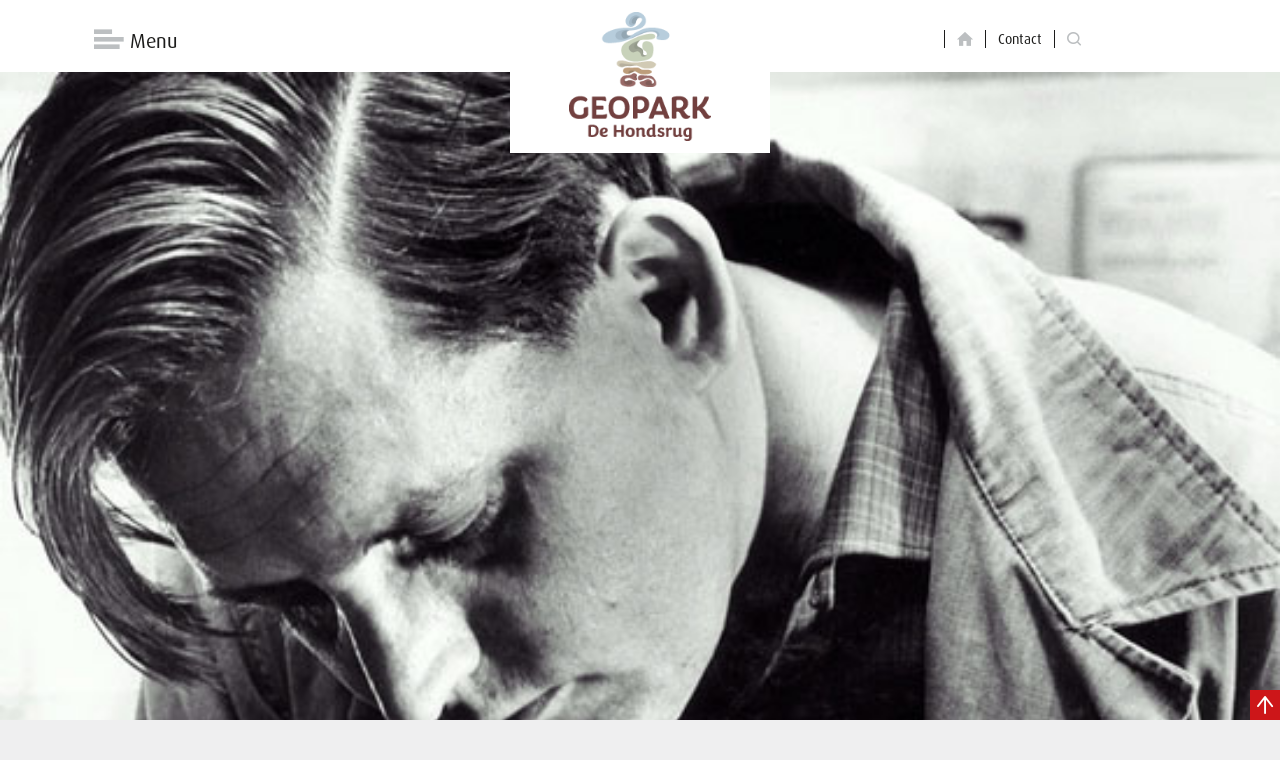

--- FILE ---
content_type: text/html; charset=UTF-8
request_url: https://www.dehondsrug.nl/locatie/keramisch-museum-goedewaagen/
body_size: 11520
content:
<!DOCTYPE html>
<html lang="nl-NL">
<head>
	<meta charset="utf-8">
	<meta name="viewport" content="width=device-width, initial-scale=1">
	<meta name="apple-mobile-web-app-title" content="">
	<meta name="theme-color" content="#FFFFFF">
	<meta name="msapplication-TileImage" content="https://www.dehondsrug.nl/wp-content/themes/dhugg/favicon-144.png">
	<meta name="msapplication-TileColor" content="#FFFFFF">

	<title>Keramisch Museum Goedewaagen - Geopark De Hondsrug</title>

	<!--[if lt IE 9]>
	<script src="https://html5shim.googlecode.com/svn/trunk/html5.js"></script>
	<script src="https://css3-mediaqueries-js.googlecode.com/svn/trunk/css3-mediaqueries.js"></script>
	<![endif]-->

	<link rel="shortcut icon" href="https://www.dehondsrug.nl/wp-content/themes/dhugg/favicon.ico">
	<link rel="apple-touch-icon-precomposed" href="https://www.dehondsrug.nl/wp-content/themes/dhugg/apple-icon-152x152.png">

	<link rel="stylesheet" href="https://www.dehondsrug.nl/wp-content/themes/dhugg/style.css">

	<script src="https://use.typekit.net/cup6wzu.js"></script>
	<script>try{Typekit.load({ async: true });}catch(e){}</script>

	<!-- Hotjar Tracking Code for https://www.dehondsrug.nl/ -->
	<script>
    (function(h,o,t,j,a,r){
      h.hj=h.hj||function(){(h.hj.q=h.hj.q||[]).push(arguments)};
      h._hjSettings={hjid:959954,hjsv:6};
      a=o.getElementsByTagName('head')[0];
      r=o.createElement('script');r.async=1;
      r.src=t+h._hjSettings.hjid+j+h._hjSettings.hjsv;
      a.appendChild(r);
    })(window,document,'https://static.hotjar.com/c/hotjar-','.js?sv=');
	</script>

	<meta name='robots' content='index, follow, max-image-preview:large, max-snippet:-1, max-video-preview:-1' />
	<style>img:is([sizes="auto" i], [sizes^="auto," i]) { contain-intrinsic-size: 3000px 1500px }</style>
	
	<!-- This site is optimized with the Yoast SEO plugin v26.3 - https://yoast.com/wordpress/plugins/seo/ -->
	<title>Keramisch Museum Goedewaagen - Geopark De Hondsrug</title>
	<link rel="canonical" href="https://www.dehondsrug.nl/locatie/keramisch-museum-goedewaagen/" />
	<meta property="og:locale" content="nl_NL" />
	<meta property="og:type" content="article" />
	<meta property="og:title" content="Keramisch Museum Goedewaagen - Geopark De Hondsrug" />
	<meta property="og:description" content="Doelstelling van de Stichting Keramisch Museum Goedewaagen is de studie én presentatie van gedecoreerd, Nederlands industrieel aardewerk sinds [&hellip;]" />
	<meta property="og:url" content="https://www.dehondsrug.nl/locatie/keramisch-museum-goedewaagen/" />
	<meta property="og:site_name" content="Geopark De Hondsrug" />
	<meta name="twitter:card" content="summary_large_image" />
	<script type="application/ld+json" class="yoast-schema-graph">{"@context":"https://schema.org","@graph":[{"@type":"WebPage","@id":"https://www.dehondsrug.nl/locatie/keramisch-museum-goedewaagen/","url":"https://www.dehondsrug.nl/locatie/keramisch-museum-goedewaagen/","name":"Keramisch Museum Goedewaagen - Geopark De Hondsrug","isPartOf":{"@id":"https://www.dehondsrug.nl/#website"},"datePublished":"2018-04-25T11:21:33+00:00","breadcrumb":{"@id":"https://www.dehondsrug.nl/locatie/keramisch-museum-goedewaagen/#breadcrumb"},"inLanguage":"nl-NL","potentialAction":[{"@type":"ReadAction","target":["https://www.dehondsrug.nl/locatie/keramisch-museum-goedewaagen/"]}]},{"@type":"BreadcrumbList","@id":"https://www.dehondsrug.nl/locatie/keramisch-museum-goedewaagen/#breadcrumb","itemListElement":[{"@type":"ListItem","position":1,"name":"Home","item":"https://www.dehondsrug.nl/"},{"@type":"ListItem","position":2,"name":"Keramisch Museum Goedewaagen"}]},{"@type":"WebSite","@id":"https://www.dehondsrug.nl/#website","url":"https://www.dehondsrug.nl/","name":"Geopark De Hondsrug","description":"Van alle tijden","potentialAction":[{"@type":"SearchAction","target":{"@type":"EntryPoint","urlTemplate":"https://www.dehondsrug.nl/?s={search_term_string}"},"query-input":{"@type":"PropertyValueSpecification","valueRequired":true,"valueName":"search_term_string"}}],"inLanguage":"nl-NL"}]}</script>
	<!-- / Yoast SEO plugin. -->


		<!-- This site uses the Google Analytics by MonsterInsights plugin v9.9.0 - Using Analytics tracking - https://www.monsterinsights.com/ -->
							<script src="//www.googletagmanager.com/gtag/js?id=G-SV4V96LE34"  data-cfasync="false" data-wpfc-render="false" type="text/javascript" async></script>
			<script data-cfasync="false" data-wpfc-render="false" type="text/javascript">
				var mi_version = '9.9.0';
				var mi_track_user = true;
				var mi_no_track_reason = '';
								var MonsterInsightsDefaultLocations = {"page_location":"https:\/\/www.dehondsrug.nl\/locatie\/keramisch-museum-goedewaagen\/"};
								if ( typeof MonsterInsightsPrivacyGuardFilter === 'function' ) {
					var MonsterInsightsLocations = (typeof MonsterInsightsExcludeQuery === 'object') ? MonsterInsightsPrivacyGuardFilter( MonsterInsightsExcludeQuery ) : MonsterInsightsPrivacyGuardFilter( MonsterInsightsDefaultLocations );
				} else {
					var MonsterInsightsLocations = (typeof MonsterInsightsExcludeQuery === 'object') ? MonsterInsightsExcludeQuery : MonsterInsightsDefaultLocations;
				}

								var disableStrs = [
										'ga-disable-G-SV4V96LE34',
									];

				/* Function to detect opted out users */
				function __gtagTrackerIsOptedOut() {
					for (var index = 0; index < disableStrs.length; index++) {
						if (document.cookie.indexOf(disableStrs[index] + '=true') > -1) {
							return true;
						}
					}

					return false;
				}

				/* Disable tracking if the opt-out cookie exists. */
				if (__gtagTrackerIsOptedOut()) {
					for (var index = 0; index < disableStrs.length; index++) {
						window[disableStrs[index]] = true;
					}
				}

				/* Opt-out function */
				function __gtagTrackerOptout() {
					for (var index = 0; index < disableStrs.length; index++) {
						document.cookie = disableStrs[index] + '=true; expires=Thu, 31 Dec 2099 23:59:59 UTC; path=/';
						window[disableStrs[index]] = true;
					}
				}

				if ('undefined' === typeof gaOptout) {
					function gaOptout() {
						__gtagTrackerOptout();
					}
				}
								window.dataLayer = window.dataLayer || [];

				window.MonsterInsightsDualTracker = {
					helpers: {},
					trackers: {},
				};
				if (mi_track_user) {
					function __gtagDataLayer() {
						dataLayer.push(arguments);
					}

					function __gtagTracker(type, name, parameters) {
						if (!parameters) {
							parameters = {};
						}

						if (parameters.send_to) {
							__gtagDataLayer.apply(null, arguments);
							return;
						}

						if (type === 'event') {
														parameters.send_to = monsterinsights_frontend.v4_id;
							var hookName = name;
							if (typeof parameters['event_category'] !== 'undefined') {
								hookName = parameters['event_category'] + ':' + name;
							}

							if (typeof MonsterInsightsDualTracker.trackers[hookName] !== 'undefined') {
								MonsterInsightsDualTracker.trackers[hookName](parameters);
							} else {
								__gtagDataLayer('event', name, parameters);
							}
							
						} else {
							__gtagDataLayer.apply(null, arguments);
						}
					}

					__gtagTracker('js', new Date());
					__gtagTracker('set', {
						'developer_id.dZGIzZG': true,
											});
					if ( MonsterInsightsLocations.page_location ) {
						__gtagTracker('set', MonsterInsightsLocations);
					}
										__gtagTracker('config', 'G-SV4V96LE34', {"forceSSL":"true"} );
										window.gtag = __gtagTracker;										(function () {
						/* https://developers.google.com/analytics/devguides/collection/analyticsjs/ */
						/* ga and __gaTracker compatibility shim. */
						var noopfn = function () {
							return null;
						};
						var newtracker = function () {
							return new Tracker();
						};
						var Tracker = function () {
							return null;
						};
						var p = Tracker.prototype;
						p.get = noopfn;
						p.set = noopfn;
						p.send = function () {
							var args = Array.prototype.slice.call(arguments);
							args.unshift('send');
							__gaTracker.apply(null, args);
						};
						var __gaTracker = function () {
							var len = arguments.length;
							if (len === 0) {
								return;
							}
							var f = arguments[len - 1];
							if (typeof f !== 'object' || f === null || typeof f.hitCallback !== 'function') {
								if ('send' === arguments[0]) {
									var hitConverted, hitObject = false, action;
									if ('event' === arguments[1]) {
										if ('undefined' !== typeof arguments[3]) {
											hitObject = {
												'eventAction': arguments[3],
												'eventCategory': arguments[2],
												'eventLabel': arguments[4],
												'value': arguments[5] ? arguments[5] : 1,
											}
										}
									}
									if ('pageview' === arguments[1]) {
										if ('undefined' !== typeof arguments[2]) {
											hitObject = {
												'eventAction': 'page_view',
												'page_path': arguments[2],
											}
										}
									}
									if (typeof arguments[2] === 'object') {
										hitObject = arguments[2];
									}
									if (typeof arguments[5] === 'object') {
										Object.assign(hitObject, arguments[5]);
									}
									if ('undefined' !== typeof arguments[1].hitType) {
										hitObject = arguments[1];
										if ('pageview' === hitObject.hitType) {
											hitObject.eventAction = 'page_view';
										}
									}
									if (hitObject) {
										action = 'timing' === arguments[1].hitType ? 'timing_complete' : hitObject.eventAction;
										hitConverted = mapArgs(hitObject);
										__gtagTracker('event', action, hitConverted);
									}
								}
								return;
							}

							function mapArgs(args) {
								var arg, hit = {};
								var gaMap = {
									'eventCategory': 'event_category',
									'eventAction': 'event_action',
									'eventLabel': 'event_label',
									'eventValue': 'event_value',
									'nonInteraction': 'non_interaction',
									'timingCategory': 'event_category',
									'timingVar': 'name',
									'timingValue': 'value',
									'timingLabel': 'event_label',
									'page': 'page_path',
									'location': 'page_location',
									'title': 'page_title',
									'referrer' : 'page_referrer',
								};
								for (arg in args) {
																		if (!(!args.hasOwnProperty(arg) || !gaMap.hasOwnProperty(arg))) {
										hit[gaMap[arg]] = args[arg];
									} else {
										hit[arg] = args[arg];
									}
								}
								return hit;
							}

							try {
								f.hitCallback();
							} catch (ex) {
							}
						};
						__gaTracker.create = newtracker;
						__gaTracker.getByName = newtracker;
						__gaTracker.getAll = function () {
							return [];
						};
						__gaTracker.remove = noopfn;
						__gaTracker.loaded = true;
						window['__gaTracker'] = __gaTracker;
					})();
									} else {
										console.log("");
					(function () {
						function __gtagTracker() {
							return null;
						}

						window['__gtagTracker'] = __gtagTracker;
						window['gtag'] = __gtagTracker;
					})();
									}
			</script>
			
							<!-- / Google Analytics by MonsterInsights -->
		<script type="text/javascript">
/* <![CDATA[ */
window._wpemojiSettings = {"baseUrl":"https:\/\/s.w.org\/images\/core\/emoji\/16.0.1\/72x72\/","ext":".png","svgUrl":"https:\/\/s.w.org\/images\/core\/emoji\/16.0.1\/svg\/","svgExt":".svg","source":{"concatemoji":"https:\/\/www.dehondsrug.nl\/wp-includes\/js\/wp-emoji-release.min.js?ver=6.8.3"}};
/*! This file is auto-generated */
!function(s,n){var o,i,e;function c(e){try{var t={supportTests:e,timestamp:(new Date).valueOf()};sessionStorage.setItem(o,JSON.stringify(t))}catch(e){}}function p(e,t,n){e.clearRect(0,0,e.canvas.width,e.canvas.height),e.fillText(t,0,0);var t=new Uint32Array(e.getImageData(0,0,e.canvas.width,e.canvas.height).data),a=(e.clearRect(0,0,e.canvas.width,e.canvas.height),e.fillText(n,0,0),new Uint32Array(e.getImageData(0,0,e.canvas.width,e.canvas.height).data));return t.every(function(e,t){return e===a[t]})}function u(e,t){e.clearRect(0,0,e.canvas.width,e.canvas.height),e.fillText(t,0,0);for(var n=e.getImageData(16,16,1,1),a=0;a<n.data.length;a++)if(0!==n.data[a])return!1;return!0}function f(e,t,n,a){switch(t){case"flag":return n(e,"\ud83c\udff3\ufe0f\u200d\u26a7\ufe0f","\ud83c\udff3\ufe0f\u200b\u26a7\ufe0f")?!1:!n(e,"\ud83c\udde8\ud83c\uddf6","\ud83c\udde8\u200b\ud83c\uddf6")&&!n(e,"\ud83c\udff4\udb40\udc67\udb40\udc62\udb40\udc65\udb40\udc6e\udb40\udc67\udb40\udc7f","\ud83c\udff4\u200b\udb40\udc67\u200b\udb40\udc62\u200b\udb40\udc65\u200b\udb40\udc6e\u200b\udb40\udc67\u200b\udb40\udc7f");case"emoji":return!a(e,"\ud83e\udedf")}return!1}function g(e,t,n,a){var r="undefined"!=typeof WorkerGlobalScope&&self instanceof WorkerGlobalScope?new OffscreenCanvas(300,150):s.createElement("canvas"),o=r.getContext("2d",{willReadFrequently:!0}),i=(o.textBaseline="top",o.font="600 32px Arial",{});return e.forEach(function(e){i[e]=t(o,e,n,a)}),i}function t(e){var t=s.createElement("script");t.src=e,t.defer=!0,s.head.appendChild(t)}"undefined"!=typeof Promise&&(o="wpEmojiSettingsSupports",i=["flag","emoji"],n.supports={everything:!0,everythingExceptFlag:!0},e=new Promise(function(e){s.addEventListener("DOMContentLoaded",e,{once:!0})}),new Promise(function(t){var n=function(){try{var e=JSON.parse(sessionStorage.getItem(o));if("object"==typeof e&&"number"==typeof e.timestamp&&(new Date).valueOf()<e.timestamp+604800&&"object"==typeof e.supportTests)return e.supportTests}catch(e){}return null}();if(!n){if("undefined"!=typeof Worker&&"undefined"!=typeof OffscreenCanvas&&"undefined"!=typeof URL&&URL.createObjectURL&&"undefined"!=typeof Blob)try{var e="postMessage("+g.toString()+"("+[JSON.stringify(i),f.toString(),p.toString(),u.toString()].join(",")+"));",a=new Blob([e],{type:"text/javascript"}),r=new Worker(URL.createObjectURL(a),{name:"wpTestEmojiSupports"});return void(r.onmessage=function(e){c(n=e.data),r.terminate(),t(n)})}catch(e){}c(n=g(i,f,p,u))}t(n)}).then(function(e){for(var t in e)n.supports[t]=e[t],n.supports.everything=n.supports.everything&&n.supports[t],"flag"!==t&&(n.supports.everythingExceptFlag=n.supports.everythingExceptFlag&&n.supports[t]);n.supports.everythingExceptFlag=n.supports.everythingExceptFlag&&!n.supports.flag,n.DOMReady=!1,n.readyCallback=function(){n.DOMReady=!0}}).then(function(){return e}).then(function(){var e;n.supports.everything||(n.readyCallback(),(e=n.source||{}).concatemoji?t(e.concatemoji):e.wpemoji&&e.twemoji&&(t(e.twemoji),t(e.wpemoji)))}))}((window,document),window._wpemojiSettings);
/* ]]> */
</script>
<style id='wp-emoji-styles-inline-css' type='text/css'>

	img.wp-smiley, img.emoji {
		display: inline !important;
		border: none !important;
		box-shadow: none !important;
		height: 1em !important;
		width: 1em !important;
		margin: 0 0.07em !important;
		vertical-align: -0.1em !important;
		background: none !important;
		padding: 0 !important;
	}
</style>
<link rel='stylesheet' id='wp-block-library-css' href='https://www.dehondsrug.nl/wp-includes/css/dist/block-library/style.min.css?ver=6.8.3' type='text/css' media='all' />
<style id='global-styles-inline-css' type='text/css'>
:root{--wp--preset--aspect-ratio--square: 1;--wp--preset--aspect-ratio--4-3: 4/3;--wp--preset--aspect-ratio--3-4: 3/4;--wp--preset--aspect-ratio--3-2: 3/2;--wp--preset--aspect-ratio--2-3: 2/3;--wp--preset--aspect-ratio--16-9: 16/9;--wp--preset--aspect-ratio--9-16: 9/16;--wp--preset--color--black: #000000;--wp--preset--color--cyan-bluish-gray: #abb8c3;--wp--preset--color--white: #ffffff;--wp--preset--color--pale-pink: #f78da7;--wp--preset--color--vivid-red: #cf2e2e;--wp--preset--color--luminous-vivid-orange: #ff6900;--wp--preset--color--luminous-vivid-amber: #fcb900;--wp--preset--color--light-green-cyan: #7bdcb5;--wp--preset--color--vivid-green-cyan: #00d084;--wp--preset--color--pale-cyan-blue: #8ed1fc;--wp--preset--color--vivid-cyan-blue: #0693e3;--wp--preset--color--vivid-purple: #9b51e0;--wp--preset--color--gray: #efefef;--wp--preset--gradient--vivid-cyan-blue-to-vivid-purple: linear-gradient(135deg,rgba(6,147,227,1) 0%,rgb(155,81,224) 100%);--wp--preset--gradient--light-green-cyan-to-vivid-green-cyan: linear-gradient(135deg,rgb(122,220,180) 0%,rgb(0,208,130) 100%);--wp--preset--gradient--luminous-vivid-amber-to-luminous-vivid-orange: linear-gradient(135deg,rgba(252,185,0,1) 0%,rgba(255,105,0,1) 100%);--wp--preset--gradient--luminous-vivid-orange-to-vivid-red: linear-gradient(135deg,rgba(255,105,0,1) 0%,rgb(207,46,46) 100%);--wp--preset--gradient--very-light-gray-to-cyan-bluish-gray: linear-gradient(135deg,rgb(238,238,238) 0%,rgb(169,184,195) 100%);--wp--preset--gradient--cool-to-warm-spectrum: linear-gradient(135deg,rgb(74,234,220) 0%,rgb(151,120,209) 20%,rgb(207,42,186) 40%,rgb(238,44,130) 60%,rgb(251,105,98) 80%,rgb(254,248,76) 100%);--wp--preset--gradient--blush-light-purple: linear-gradient(135deg,rgb(255,206,236) 0%,rgb(152,150,240) 100%);--wp--preset--gradient--blush-bordeaux: linear-gradient(135deg,rgb(254,205,165) 0%,rgb(254,45,45) 50%,rgb(107,0,62) 100%);--wp--preset--gradient--luminous-dusk: linear-gradient(135deg,rgb(255,203,112) 0%,rgb(199,81,192) 50%,rgb(65,88,208) 100%);--wp--preset--gradient--pale-ocean: linear-gradient(135deg,rgb(255,245,203) 0%,rgb(182,227,212) 50%,rgb(51,167,181) 100%);--wp--preset--gradient--electric-grass: linear-gradient(135deg,rgb(202,248,128) 0%,rgb(113,206,126) 100%);--wp--preset--gradient--midnight: linear-gradient(135deg,rgb(2,3,129) 0%,rgb(40,116,252) 100%);--wp--preset--font-size--small: 13px;--wp--preset--font-size--medium: 20px;--wp--preset--font-size--large: 36px;--wp--preset--font-size--x-large: 42px;--wp--preset--font-family--system-font: -apple-system,BlinkMacSystemFont,"Segoe UI",Roboto,Oxygen-Sans,Ubuntu,Cantarell, "Helvetica Neue",sans-serif;--wp--preset--font-family--sans-serif: "ff-dax-web-pro", "Arial Narrow", Arial, sans-serif;--wp--preset--font-family--serif: "RockwellStd","Courier Bold",Courier,Georgia,Times,"Times New Roman",serif;--wp--preset--spacing--20: 0.44rem;--wp--preset--spacing--30: 0.67rem;--wp--preset--spacing--40: 1rem;--wp--preset--spacing--50: 1.5rem;--wp--preset--spacing--60: 2.25rem;--wp--preset--spacing--70: 3.38rem;--wp--preset--spacing--80: 5.06rem;--wp--preset--shadow--natural: 6px 6px 9px rgba(0, 0, 0, 0.2);--wp--preset--shadow--deep: 12px 12px 50px rgba(0, 0, 0, 0.4);--wp--preset--shadow--sharp: 6px 6px 0px rgba(0, 0, 0, 0.2);--wp--preset--shadow--outlined: 6px 6px 0px -3px rgba(255, 255, 255, 1), 6px 6px rgba(0, 0, 0, 1);--wp--preset--shadow--crisp: 6px 6px 0px rgba(0, 0, 0, 1);}:root { --wp--style--global--content-size: 71.25rem;--wp--style--global--wide-size: 90rem; }:where(body) { margin: 0; }.wp-site-blocks > .alignleft { float: left; margin-right: 2em; }.wp-site-blocks > .alignright { float: right; margin-left: 2em; }.wp-site-blocks > .aligncenter { justify-content: center; margin-left: auto; margin-right: auto; }:where(.is-layout-flex){gap: 0.5em;}:where(.is-layout-grid){gap: 0.5em;}.is-layout-flow > .alignleft{float: left;margin-inline-start: 0;margin-inline-end: 2em;}.is-layout-flow > .alignright{float: right;margin-inline-start: 2em;margin-inline-end: 0;}.is-layout-flow > .aligncenter{margin-left: auto !important;margin-right: auto !important;}.is-layout-constrained > .alignleft{float: left;margin-inline-start: 0;margin-inline-end: 2em;}.is-layout-constrained > .alignright{float: right;margin-inline-start: 2em;margin-inline-end: 0;}.is-layout-constrained > .aligncenter{margin-left: auto !important;margin-right: auto !important;}.is-layout-constrained > :where(:not(.alignleft):not(.alignright):not(.alignfull)){max-width: var(--wp--style--global--content-size);margin-left: auto !important;margin-right: auto !important;}.is-layout-constrained > .alignwide{max-width: var(--wp--style--global--wide-size);}body .is-layout-flex{display: flex;}.is-layout-flex{flex-wrap: wrap;align-items: center;}.is-layout-flex > :is(*, div){margin: 0;}body .is-layout-grid{display: grid;}.is-layout-grid > :is(*, div){margin: 0;}body{padding-top: 0px;padding-right: 0px;padding-bottom: 0px;padding-left: 0px;}a:where(:not(.wp-element-button)){text-decoration: underline;}:root :where(.wp-element-button, .wp-block-button__link){background-color: #32373c;border-width: 0;color: #fff;font-family: inherit;font-size: inherit;line-height: inherit;padding: calc(0.667em + 2px) calc(1.333em + 2px);text-decoration: none;}.has-black-color{color: var(--wp--preset--color--black) !important;}.has-cyan-bluish-gray-color{color: var(--wp--preset--color--cyan-bluish-gray) !important;}.has-white-color{color: var(--wp--preset--color--white) !important;}.has-pale-pink-color{color: var(--wp--preset--color--pale-pink) !important;}.has-vivid-red-color{color: var(--wp--preset--color--vivid-red) !important;}.has-luminous-vivid-orange-color{color: var(--wp--preset--color--luminous-vivid-orange) !important;}.has-luminous-vivid-amber-color{color: var(--wp--preset--color--luminous-vivid-amber) !important;}.has-light-green-cyan-color{color: var(--wp--preset--color--light-green-cyan) !important;}.has-vivid-green-cyan-color{color: var(--wp--preset--color--vivid-green-cyan) !important;}.has-pale-cyan-blue-color{color: var(--wp--preset--color--pale-cyan-blue) !important;}.has-vivid-cyan-blue-color{color: var(--wp--preset--color--vivid-cyan-blue) !important;}.has-vivid-purple-color{color: var(--wp--preset--color--vivid-purple) !important;}.has-gray-color{color: var(--wp--preset--color--gray) !important;}.has-black-background-color{background-color: var(--wp--preset--color--black) !important;}.has-cyan-bluish-gray-background-color{background-color: var(--wp--preset--color--cyan-bluish-gray) !important;}.has-white-background-color{background-color: var(--wp--preset--color--white) !important;}.has-pale-pink-background-color{background-color: var(--wp--preset--color--pale-pink) !important;}.has-vivid-red-background-color{background-color: var(--wp--preset--color--vivid-red) !important;}.has-luminous-vivid-orange-background-color{background-color: var(--wp--preset--color--luminous-vivid-orange) !important;}.has-luminous-vivid-amber-background-color{background-color: var(--wp--preset--color--luminous-vivid-amber) !important;}.has-light-green-cyan-background-color{background-color: var(--wp--preset--color--light-green-cyan) !important;}.has-vivid-green-cyan-background-color{background-color: var(--wp--preset--color--vivid-green-cyan) !important;}.has-pale-cyan-blue-background-color{background-color: var(--wp--preset--color--pale-cyan-blue) !important;}.has-vivid-cyan-blue-background-color{background-color: var(--wp--preset--color--vivid-cyan-blue) !important;}.has-vivid-purple-background-color{background-color: var(--wp--preset--color--vivid-purple) !important;}.has-gray-background-color{background-color: var(--wp--preset--color--gray) !important;}.has-black-border-color{border-color: var(--wp--preset--color--black) !important;}.has-cyan-bluish-gray-border-color{border-color: var(--wp--preset--color--cyan-bluish-gray) !important;}.has-white-border-color{border-color: var(--wp--preset--color--white) !important;}.has-pale-pink-border-color{border-color: var(--wp--preset--color--pale-pink) !important;}.has-vivid-red-border-color{border-color: var(--wp--preset--color--vivid-red) !important;}.has-luminous-vivid-orange-border-color{border-color: var(--wp--preset--color--luminous-vivid-orange) !important;}.has-luminous-vivid-amber-border-color{border-color: var(--wp--preset--color--luminous-vivid-amber) !important;}.has-light-green-cyan-border-color{border-color: var(--wp--preset--color--light-green-cyan) !important;}.has-vivid-green-cyan-border-color{border-color: var(--wp--preset--color--vivid-green-cyan) !important;}.has-pale-cyan-blue-border-color{border-color: var(--wp--preset--color--pale-cyan-blue) !important;}.has-vivid-cyan-blue-border-color{border-color: var(--wp--preset--color--vivid-cyan-blue) !important;}.has-vivid-purple-border-color{border-color: var(--wp--preset--color--vivid-purple) !important;}.has-gray-border-color{border-color: var(--wp--preset--color--gray) !important;}.has-vivid-cyan-blue-to-vivid-purple-gradient-background{background: var(--wp--preset--gradient--vivid-cyan-blue-to-vivid-purple) !important;}.has-light-green-cyan-to-vivid-green-cyan-gradient-background{background: var(--wp--preset--gradient--light-green-cyan-to-vivid-green-cyan) !important;}.has-luminous-vivid-amber-to-luminous-vivid-orange-gradient-background{background: var(--wp--preset--gradient--luminous-vivid-amber-to-luminous-vivid-orange) !important;}.has-luminous-vivid-orange-to-vivid-red-gradient-background{background: var(--wp--preset--gradient--luminous-vivid-orange-to-vivid-red) !important;}.has-very-light-gray-to-cyan-bluish-gray-gradient-background{background: var(--wp--preset--gradient--very-light-gray-to-cyan-bluish-gray) !important;}.has-cool-to-warm-spectrum-gradient-background{background: var(--wp--preset--gradient--cool-to-warm-spectrum) !important;}.has-blush-light-purple-gradient-background{background: var(--wp--preset--gradient--blush-light-purple) !important;}.has-blush-bordeaux-gradient-background{background: var(--wp--preset--gradient--blush-bordeaux) !important;}.has-luminous-dusk-gradient-background{background: var(--wp--preset--gradient--luminous-dusk) !important;}.has-pale-ocean-gradient-background{background: var(--wp--preset--gradient--pale-ocean) !important;}.has-electric-grass-gradient-background{background: var(--wp--preset--gradient--electric-grass) !important;}.has-midnight-gradient-background{background: var(--wp--preset--gradient--midnight) !important;}.has-small-font-size{font-size: var(--wp--preset--font-size--small) !important;}.has-medium-font-size{font-size: var(--wp--preset--font-size--medium) !important;}.has-large-font-size{font-size: var(--wp--preset--font-size--large) !important;}.has-x-large-font-size{font-size: var(--wp--preset--font-size--x-large) !important;}.has-system-font-font-family{font-family: var(--wp--preset--font-family--system-font) !important;}.has-sans-serif-font-family{font-family: var(--wp--preset--font-family--sans-serif) !important;}.has-serif-font-family{font-family: var(--wp--preset--font-family--serif) !important;}
:where(.wp-block-post-template.is-layout-flex){gap: 1.25em;}:where(.wp-block-post-template.is-layout-grid){gap: 1.25em;}
:where(.wp-block-columns.is-layout-flex){gap: 2em;}:where(.wp-block-columns.is-layout-grid){gap: 2em;}
:root :where(.wp-block-pullquote){font-size: 1.5em;line-height: 1.6;}
</style>
<link rel='stylesheet' id='pdf-generator-for-wp-css' href='https://www.dehondsrug.nl/wp-content/plugins/pdf-generator-for-wp/public/src/scss/pdf-generator-for-wp-public.css?ver=1.5.6' type='text/css' media='all' />
<link rel='stylesheet' id='dashicons-css' href='https://www.dehondsrug.nl/wp-includes/css/dashicons.min.css?ver=6.8.3' type='text/css' media='all' />
<link rel='stylesheet' id='thickbox-css' href='https://www.dehondsrug.nl/wp-includes/js/thickbox/thickbox.css?ver=6.8.3' type='text/css' media='all' />
<link rel='stylesheet' id='pdf-generator-for-wpcommon-css' href='https://www.dehondsrug.nl/wp-content/plugins/pdf-generator-for-wp/common/src/scss/pdf-generator-for-wp-common.css?ver=1.5.6' type='text/css' media='all' />
<link rel='stylesheet' id='wpml-legacy-horizontal-list-0-css' href='https://www.dehondsrug.nl/wp-content/plugins/sitepress-multilingual-cms/templates/language-switchers/legacy-list-horizontal/style.min.css?ver=1' type='text/css' media='all' />
<link rel='stylesheet' id='jquery-lazyloadxt-spinner-css-css' href='//www.dehondsrug.nl/wp-content/plugins/a3-lazy-load/assets/css/jquery.lazyloadxt.spinner.css?ver=6.8.3' type='text/css' media='all' />
<link rel='stylesheet' id='a3a3_lazy_load-css' href='//www.dehondsrug.nl/wp-content/uploads/sass/a3_lazy_load.min.css?ver=1649080034' type='text/css' media='all' />
<link rel='stylesheet' id='theme-css-css' href='https://www.dehondsrug.nl/wp-content/themes/dhugg/assets/css/styles.css' type='text/css' media='all' />
<script type="text/javascript" id="wpml-cookie-js-extra">
/* <![CDATA[ */
var wpml_cookies = {"wp-wpml_current_language":{"value":"nl","expires":1,"path":"\/"}};
var wpml_cookies = {"wp-wpml_current_language":{"value":"nl","expires":1,"path":"\/"}};
/* ]]> */
</script>
<script type="text/javascript" src="https://www.dehondsrug.nl/wp-content/plugins/sitepress-multilingual-cms/res/js/cookies/language-cookie.js?ver=484900" id="wpml-cookie-js" defer="defer" data-wp-strategy="defer"></script>
<script type="text/javascript" src="https://www.dehondsrug.nl/wp-content/plugins/google-analytics-for-wordpress/assets/js/frontend-gtag.min.js?ver=9.9.0" id="monsterinsights-frontend-script-js" async="async" data-wp-strategy="async"></script>
<script data-cfasync="false" data-wpfc-render="false" type="text/javascript" id='monsterinsights-frontend-script-js-extra'>/* <![CDATA[ */
var monsterinsights_frontend = {"js_events_tracking":"true","download_extensions":"doc,pdf,ppt,zip,xls,docx,pptx,xlsx","inbound_paths":"[]","home_url":"https:\/\/www.dehondsrug.nl","hash_tracking":"false","v4_id":"G-SV4V96LE34"};/* ]]> */
</script>
<script type="text/javascript" src="https://www.dehondsrug.nl/wp-includes/js/jquery/jquery.min.js?ver=3.7.1" id="jquery-core-js"></script>
<script type="text/javascript" src="https://www.dehondsrug.nl/wp-includes/js/jquery/jquery-migrate.min.js?ver=3.4.1" id="jquery-migrate-js"></script>
<script type="text/javascript" id="pdf-generator-for-wppublic-js-js-extra">
/* <![CDATA[ */
var pgfw_public_param = {"ajaxurl":"https:\/\/www.dehondsrug.nl\/wp-admin\/admin-ajax.php"};
/* ]]> */
</script>
<script type="text/javascript" src="https://www.dehondsrug.nl/wp-content/plugins/pdf-generator-for-wp/public/src/js/pdf-generator-for-wp-public.js?ver=1.5.6" id="pdf-generator-for-wppublic-js-js"></script>
<script type="text/javascript" id="pdf-generator-for-wpcommon-js-extra">
/* <![CDATA[ */
var pgfw_common_param = {"ajaxurl":"https:\/\/www.dehondsrug.nl\/wp-admin\/admin-ajax.php","nonce":"9d5c0a7e6a","loader":"https:\/\/www.dehondsrug.nl\/wp-content\/plugins\/pdf-generator-for-wp\/admin\/src\/images\/loader.gif","processing_html":"<span style=\"color:#1e73be;\">Een moment geduld ...<\/span>","email_submit_error":"<span style=\"color:#8e4b86;\">Er is een onverwachte fout opgetreden. Dien opnieuw in<\/span>"};
/* ]]> */
</script>
<script type="text/javascript" src="https://www.dehondsrug.nl/wp-content/plugins/pdf-generator-for-wp/common/src/js/pdf-generator-for-wp-common.js?ver=1.5.6" id="pdf-generator-for-wpcommon-js"></script>
<script type="text/javascript" src="https://www.dehondsrug.nl/wp-content/plugins/pdf-generator-for-wp/common/src/js/flipbook.bundle.js?ver=1.5.6" id="flipbook-bundle-js"></script>
<link rel="https://api.w.org/" href="https://www.dehondsrug.nl/wp-json/" /><link rel="alternate" title="oEmbed (JSON)" type="application/json+oembed" href="https://www.dehondsrug.nl/wp-json/oembed/1.0/embed?url=https%3A%2F%2Fwww.dehondsrug.nl%2Flocatie%2Fkeramisch-museum-goedewaagen%2F" />
<link rel="alternate" title="oEmbed (XML)" type="text/xml+oembed" href="https://www.dehondsrug.nl/wp-json/oembed/1.0/embed?url=https%3A%2F%2Fwww.dehondsrug.nl%2Flocatie%2Fkeramisch-museum-goedewaagen%2F&#038;format=xml" />
<meta name="generator" content="WPML ver:4.8.4 stt:38,1,3;" />

	<script src="https://maps.googleapis.com/maps/api/js?key=AIzaSyBvsZUuQJzKpc5U6sh-orRP0K2fPkOtrDk&callback=Function.prototype"></script>
</head>

<body data-rsssl=1 class="wp-singular locatie-template-default single single-locatie postid-20773 wp-theme-dhugg">

<header class="header_wrap" id="top">

	<div class="container">
		<div class="row">
			<div class="col-xs-12">

				<div class="header_right">
					<div class="topnav_wrap">
						<ul class="list_nav list_nav--secondary">
							<li>
								<a href="https://www.dehondsrug.nl" title="Home">
									<span class="icon-home"></span>
								</a>
							</li>
							<li>
																	<a href="https://www.dehondsrug.nl/contact/" title="Contact">Contact</a>
															</li>
														<li>
								<a href="#" id="btnSearch" title="Search"><span class="icon-search"></span></a>
								<div class="search_wrap">
									<form role="search" action="https://www.dehondsrug.nl" method="get">
  <input type="search" name="s" value="" />
      <input type="submit" value="Zoek" />
  <input type='hidden' name='lang' value='nl' /></form>
								</div>
							</li>
						</ul>
					</div>
					<div class="l-clear"></div>
				</div>

				<div class="header_left">
					<div class="logo_wrap">
						<a href="https://www.dehondsrug.nl" title="Home">
              							
                <img src="https://www.dehondsrug.nl/wp-content/uploads/2025/05/Geopark-de-Hondsrug.png" onerror="this.src='https://www.dehondsrug.nl/wp-content/themes/dhugg/images/logo-De-Hondsrug.png'; this.onerror=null;" alt="Logo De Hondsrug">
                <!--<h1>De Hondsrug</h1>
                <h2>UNESCO Global Geopark</h2>
                <p></p>-->
              						</a>
					</div>

					<div class="main_nav">
													<a href="#" id="btnNav" title="Menu"><span class="icon-menu"></span>Menu</a>
						
						<nav class="nav_wrap">
							<a href="#" id="btnClose" title="Close"><span class="icon-menu"></span>Menu</a>
							<ul id="menu-list_nav" class="list_nav list_nav--main"><li id="menu-item-8685" class="menu-item menu-item-type-post_type menu-item-object-page menu-item-home menu-item-8685"><a href="https://www.dehondsrug.nl/">Home</a></li>
<li id="menu-item-8688" class="menu-item menu-item-type-custom menu-item-object-custom menu-item-has-children menu-item-8688"><a href="#" title="Gebied">Over het gebied</a>
<ul/ class="list_subnav" />
	<li id="menu-item-71348" class="menu-item menu-item-type-post_type menu-item-object-page menu-item-has-children menu-item-71348"><a href="https://www.dehondsrug.nl/de-hondsrug-unesco-global-geopark/">De Hondsrug UNESCO Global Geopark</a>
	<ul/ class="list_subnav" />
		<li id="menu-item-71349" class="menu-item menu-item-type-post_type menu-item-object-page menu-item-71349"><a href="https://www.dehondsrug.nl/de-hondsrug-unesco-global-geopark/het-ontstaan-van-de-hondsrug/">Het ontstaan van de Hondsrug</a></li>
		<li id="menu-item-71350" class="menu-item menu-item-type-post_type menu-item-object-page menu-item-71350"><a href="https://www.dehondsrug.nl/de-hondsrug-unesco-global-geopark/wat-is-een-geopark/">Wat is een Geopark</a></li>
		<li id="menu-item-71351" class="menu-item menu-item-type-post_type menu-item-object-page menu-item-71351"><a href="https://www.dehondsrug.nl/de-hondsrug-unesco-global-geopark/unesco-global-geoparken/">UNESCO Global Geoparks</a></li>
		<li id="menu-item-88825" class="menu-item menu-item-type-post_type menu-item-object-page menu-item-88825"><a href="https://www.dehondsrug.nl/over-ons/agenda-2030-en-de-sustainable-development-goals-sdgs/">Sustainable Development Goals</a></li>
		<li id="menu-item-71352" class="menu-item menu-item-type-post_type menu-item-object-page menu-item-71352"><a href="https://www.dehondsrug.nl/de-hondsrug-unesco-global-geopark/wat-maakt-dhugg/">Een uniek ijstijdenlandschap</a></li>
	</ul>
</li>
	<li id="menu-item-8698" class="menu-item menu-item-type-post_type menu-item-object-page menu-item-8698"><a href="https://www.dehondsrug.nl/hotspots/">Hotspots</a></li>
	<li id="menu-item-90463" class="menu-item menu-item-type-post_type menu-item-object-page menu-item-90463"><a href="https://www.dehondsrug.nl/beleefkaart/">Beleefkaart de Hondsrug</a></li>
	<li id="menu-item-8701" class="menu-item menu-item-type-post_type menu-item-object-page menu-item-8701"><a href="https://www.dehondsrug.nl/verhalen/">Verhalen</a></li>
	<li id="menu-item-63897" class="menu-item menu-item-type-post_type menu-item-object-page menu-item-63897"><a href="https://www.dehondsrug.nl/eten-slapen-en-meer/">Eten, slapen en meer</a></li>
	<li id="menu-item-90090" class="menu-item menu-item-type-post_type menu-item-object-page menu-item-90090"><a href="https://www.dehondsrug.nl/ambachtslieden/">Ambachtslieden Overzicht</a></li>
</ul>
</li>
<li id="menu-item-8686" class="menu-item menu-item-type-custom menu-item-object-custom menu-item-has-children menu-item-8686"><a href="#" title="Activiteiten">Wat kun je doen</a>
<ul/ class="list_subnav" />
	<li id="menu-item-8699" class="menu-item menu-item-type-post_type menu-item-object-page menu-item-8699"><a href="https://www.dehondsrug.nl/musea/">Musea</a></li>
	<li id="menu-item-8762" class="menu-item menu-item-type-post_type menu-item-object-page menu-item-8762"><a href="https://www.dehondsrug.nl/evenementen/">Evenementen</a></li>
	<li id="menu-item-8695" class="menu-item menu-item-type-post_type menu-item-object-page menu-item-8695"><a href="https://www.dehondsrug.nl/routes/">Routes</a></li>
	<li id="menu-item-68844" class="menu-item menu-item-type-post_type menu-item-object-page menu-item-68844"><a href="https://www.dehondsrug.nl/activiteiten/oertoer/">OerToer</a></li>
	<li id="menu-item-8696" class="menu-item menu-item-type-post_type menu-item-object-page menu-item-has-children menu-item-8696"><a href="https://www.dehondsrug.nl/safaris/" title="Safari&#8217;s">Safari’s en meer</a>
	<ul/ class="list_subnav" />
		<li id="menu-item-11028" class="menu-item menu-item-type-post_type menu-item-object-page menu-item-11028"><a href="https://www.dehondsrug.nl/?page_id=2135">Kids</a></li>
	</ul>
</li>
</ul>
</li>
<li id="menu-item-68896" class="menu-item menu-item-type-custom menu-item-object-custom menu-item-has-children menu-item-68896"><a href="#" title="Educatie">Onderwijsprogramma&#8217;s</a>
<ul/ class="list_subnav" />
	<li id="menu-item-71345" class="menu-item menu-item-type-post_type menu-item-object-page menu-item-71345"><a href="https://www.dehondsrug.nl/geologie/">Programma’s basisonderwijs</a></li>
	<li id="menu-item-95525" class="menu-item menu-item-type-post_type menu-item-object-page menu-item-95525"><a href="https://www.dehondsrug.nl/programmas-voortgezet-onderwijs/">Programma’s voortgezet onderwijs</a></li>
	<li id="menu-item-71344" class="menu-item menu-item-type-post_type menu-item-object-page menu-item-71344"><a href="https://www.dehondsrug.nl/home-de-hondsrug-unesco-global-geopark/educatie/wetenschappelijk-onderzoek/">Hogescholen en universiteiten</a></li>
	<li id="menu-item-77355" class="menu-item menu-item-type-post_type menu-item-object-page menu-item-77355"><a href="https://www.dehondsrug.nl/artikelen/">Artikelen</a></li>
</ul>
</li>
<li id="menu-item-83701" class="menu-item menu-item-type-custom menu-item-object-custom menu-item-has-children menu-item-83701"><a href="#" title="Over ons">Wij en ons netwerk</a>
<ul/ class="list_subnav" />
	<li id="menu-item-83631" class="menu-item menu-item-type-post_type menu-item-object-page menu-item-83631"><a href="https://www.dehondsrug.nl/over-ons/masterplan/">Masterplan</a></li>
	<li id="menu-item-83632" class="menu-item menu-item-type-post_type menu-item-object-page menu-item-83632"><a href="https://www.dehondsrug.nl/over-ons/organisatie/">Onze organisatie</a></li>
	<li id="menu-item-88700" class="menu-item menu-item-type-post_type menu-item-object-page menu-item-88700"><a href="https://www.dehondsrug.nl/over-ons/waarom-partner-worden/">Voor partners en ambassadeurs</a></li>
	<li id="menu-item-83932" class="menu-item menu-item-type-post_type menu-item-object-page menu-item-83932"><a href="https://www.dehondsrug.nl/vacatures-2/">Vacatures</a></li>
</ul>
</li>
<li id="menu-item-63525" class="menu-item menu-item-type-custom menu-item-object-custom menu-item-has-children menu-item-63525"><a href="#">Nieuws</a>
<ul/ class="list_subnav" />
	<li id="menu-item-63526" class="menu-item menu-item-type-post_type menu-item-object-page menu-item-63526"><a href="https://www.dehondsrug.nl/nieuwsberichten/">Nieuwsberichten</a></li>
	<li id="menu-item-63523" class="menu-item menu-item-type-post_type menu-item-object-page menu-item-63523"><a href="https://www.dehondsrug.nl/nieuwsbrief/">Nieuwsbrief</a></li>
</ul>
</li>
<li id="menu-item-68831" class="menu-item menu-item-type-post_type menu-item-object-page menu-item-68831"><a href="https://www.dehondsrug.nl/hondsrug-academie/">De Hondsrugacademie</a></li>
<li id="menu-item-96946" class="menu-item menu-item-type-post_type menu-item-object-page menu-item-96946"><a href="https://www.dehondsrug.nl/hondsrugatlas-landschap-en-klimaat/">Hondsrugatlas Landschap en Klimaat</a></li>
<li id="menu-item-103192" class="menu-item menu-item-type-post_type menu-item-object-page menu-item-103192"><a href="https://www.dehondsrug.nl/fotowedstrijd-geopark-de-hondsrug/">Stuur je foto in!</a></li>
<li id="menu-item-105302" class="menu-item menu-item-type-post_type menu-item-object-page menu-item-105302"><a href="https://www.dehondsrug.nl/folder-geopark-de-hondsrug/">Folder Geopark De Hondsrug</a></li>
</ul>						</nav>
					</div>
				</div>

			</div>
		</div>
	</div>

</header>
<section class="visual_wrap visual_wrap--single">
  <div>
		        <img src="https://www.dehondsrug.nl/wp-content/uploads/2018/04/49c99006b86b76fd75820a424d4cd3484932a5c4.jpg" alt="" />
			  </div>
</section>
<main class="main_wrap">
	<section class="breadcrumbs_wrap">
  <div class="container">
    <div class="row">
      <div class="col-xs-12">
        <ul class="list_breadcrumbs">
          <li>
            <a href="https://www.dehondsrug.nl">
              <span class="icon-Home"></span> Home
            </a>
          </li>
                    <li>
            <a href="https://www.dehondsrug.nl/locatie/keramisch-museum-goedewaagen/">Keramisch Museum Goedewaagen</a>
          </li>
                                <li>
                                          	                            <a href="https://www.dehondsrug.nl/eten-slapen-en-meer/">Eten, slapen en meer</a>
	                        </li>
            <li>
              <strong>Keramisch Museum Goedewaagen</strong>
            </li>
                  </ul>
      </div>
    </div>
  </div>
</section>
		
  <div class="heading_wrap heading_wrap--locatie">
    <div class="container">
      <div class="row">
        <div class="xs-col-12">
		      locatie - Keramisch Museum Goedewaagen        </div>
      </div>
    </div>
  </div>

  <section class="sections_wrap">
    <div class="container">
      <div class="row">
        <article class="col-xs-12 col-lg-8 push-lg-1 col-xl-7 push-xl-2 body_wrap">
					            <h1>Keramisch Museum Goedewaagen</h1>
					
					<p>Doelstelling van de Stichting Keramisch Museum Goedewaagen is de studie én presentatie van gedecoreerd, Nederlands industrieel aardewerk sinds 1873. Een ambitieuze opzet. Aankopen van de Goudse grofaardewerk-fabriek De Star in 1854, de Amsterdamse plateel- en tegelbakkerij De Distel in 1923, de moedermodellen van de gefailleerde Koninklijke Plateelbakkerij Zuid-Holland uit Gouda in 1965 en de oorspronkelijk uit Gouda afkomstige Plateelfabriek Flora in 1989 geven al de bandbreedte van het eigen bedrijfsverleden aan.</p>

					                    <h3>Contactgegevens</h3>
          <ul class="list_contactinfo">
							                        <li>
                <a href="https://www.google.com/maps/dir/?api=1&destination=Glaslaan++29++9521+GG+Nieuw-Buinen+NL" target="_blank" title="Open Google Maps directions">
                  Glaslaan  29  9521 GG Nieuw-Buinen NL                </a>
              </li>
												              <li></li>
												              <li><a href="tel:310599616090">+31 (0)599 61 60 90</a></li>
												              <li>
                <a href="mailto:mail@keramischmuseumgoedewaagen.nl" title="Email">Email</a>
              </li>
												              <li><a href="http://www.keramischmuseumgoedewaagen.nl/" target="_blank" title="Bezoek de website">Website</a></li>
							                    </ul>
				
					            <h5>Deel dit:</h5>
					          <div class="addthis_inline_share_toolbox_sovz"></div>
        </article>
      </div>
    </div>
  </section>
  <section class="related_wrap">
    <div class="container">
      <div class="row">
								      </div>
    </div>
  </section>

	
</main>
<section class="route_wrap">
  <script src="https://www.dehondsrug.nl/wp-content/themes/dhugg/assets/js/blocks/maps.js"></script>
	  <div class="acf_wrap">
    <div class="acf-map">
      	<div class="marker" data-fill="#552f1b" data-lat="52.9652413" data-lng="6.9680585">
		<div class="card card--marker card--Locatie">
			<div class="card__header">
													<h2>Locatie</h2>
							</div>
			<div class="card__thumb">
				<span class="icon icon-Locatie"></span>
				<a href="https://www.dehondsrug.nl/locatie/keramisch-museum-goedewaagen/" class="button button__readMore" title="Meer weten">Meer weten</a>
			</div>
			<div class="card__body">
									<h3>Keramisch Museum Goedewaagen</h3>
				
				<p>Doelstelling van de Stichting Keramisch Museum Goedewaagen is de studie én presentatie van gedecoreerd, Nederlands industrieel aardewerk sinds [&hellip;]</p>
			</div>
		</div>
	</div>
    </div>
		</section>
<div class="footer__top"></div>
<footer class="footer__wrap">
	<div class="container">
		<div class="row">
			<div class="col-xs-12 col-md-4">
									<h5>Over Ons</h5>
					<ul class="list_footer">
						<li class="page_item page-item-2848"><a href="https://www.dehondsrug.nl/over-ons/masterplan/">Masterplan</a></li>
<li class="page_item page-item-2851"><a href="https://www.dehondsrug.nl/over-ons/organisatie/">Onze organisatie</a></li>
<li class="page_item page-item-85938"><a href="https://www.dehondsrug.nl/over-ons/agenda-2030-en-de-sustainable-development-goals-sdgs/">Sustainable Development Goals</a></li>
<li class="page_item page-item-88694"><a href="https://www.dehondsrug.nl/over-ons/waarom-partner-worden/">Voor partners en ambassadeurs</a></li>
<li class="page_item page-item-10527"><a href="https://www.dehondsrug.nl/over-ons/stage-en-afstudeermogelijkheden/">Stage- en afstudeermogelijkheden</a></li>
					</ul>
								<div class="unesco_wrap">
					<img src="https://www.dehondsrug.nl/wp-content/themes/dhugg/images/logo-UNESCO.svg" onerror="this.src='https://www.dehondsrug.nl/wp-content/themes/dhugg/images/logo-UNESCO.png'; this.onerror=null;" alt="Logo UNESCO">
				</div>
			</div>
			<div class="col-xs-12 col-md-4">
									<h5>Organisatie</h5>
								<ul class="list_footer">
											<li>Stichting De Hondsrug UNESCO Global Geopark</li>
																<li>Bronnegerstraat 12</li>
																<li>9531 TG Borger</li>
																<li>The Netherlands</li>
									</ul>

				<ul class="list_footer">
											<li>T (+31) 0599 725 009</li>
																<li><a href="mailto:info@dehondsrug.nl" title="E-mail">info@dehondsrug.nl</a></li>
									</ul>
			</div>
			<div class="col-xs-12 col-md-4">
									<h5>Nieuwsbrief</h5>
					<p>Ontvang de nieuwsbrief van De Hondsrug UNESCO Global Geopark en blijf op de hoogte.</p>
					<a href="https://www.dehondsrug.nl/aanmelden-nieuwsbrief/" class="button" title="Nu aanmelden">Nu aanmelden</a>
				

									<ul class="list_social-media">
													<li>
								<a href="https://www.facebook.com/dehondsruggeopark" target="_blank" title="Facebook">
									<span class="icon-Facebook"></span>
								</a>
							</li>
													<li>
								<a href="https://www.instagram.com/geoparkdehondsrug" target="_blank" title="Instagram">
									<span class="icon-Instagram"></span>
								</a>
							</li>
													<li>
								<a href="https://www.youtube.com/channel/UC2Cv-SIZ9o_Q7zpa1OVvigA" target="_blank" title="youTube">
									<span class="icon-youTube"></span>
								</a>
							</li>
											</ul>
							</div>
		</div>
	</div>
</footer>
<div class="sub__footer">
	<div class="container">
		<div class="row">
			<div class="col-xs-12">
        <ul>
          <li>&copy; 2026</li>
          <li>De Hondsrug UNESCO Global Geopark</li>
          <li><a href="https://www.dehondsrug.nl/locatie/keramisch-museum-goedewaagen/" title="Disclaimer">Disclaimer</a></li>
          <li><a href="https://www.dehondsrug.nl/colofon/" title="Colofon">Colofon</a></li>
        </ul>
			</div>
		</div>
	</div>
</div>
<a href="#top" class="button-top icon-Arrow-up scrollTo" title="Back to top"></a>

<script src="https://cdn.rawgit.com/googlemaps/js-marker-clusterer/gh-pages/src/markerclusterer.js"></script>



<script type="speculationrules">
{"prefetch":[{"source":"document","where":{"and":[{"href_matches":"\/*"},{"not":{"href_matches":["\/wp-*.php","\/wp-admin\/*","\/wp-content\/uploads\/*","\/wp-content\/*","\/wp-content\/plugins\/*","\/wp-content\/themes\/dhugg\/*","\/*\\?(.+)"]}},{"not":{"selector_matches":"a[rel~=\"nofollow\"]"}},{"not":{"selector_matches":".no-prefetch, .no-prefetch a"}}]},"eagerness":"conservative"}]}
</script>
<script type="text/javascript" id="thickbox-js-extra">
/* <![CDATA[ */
var thickboxL10n = {"next":"Volgende >","prev":"< Vorige","image":"Afbeelding","of":"van","close":"Sluiten","noiframes":"Deze functie vereist inline-frames. Je hebt inline-frames uitgeschakeld of de browser ondersteunt ze niet.","loadingAnimation":"https:\/\/www.dehondsrug.nl\/wp-includes\/js\/thickbox\/loadingAnimation.gif"};
/* ]]> */
</script>
<script type="text/javascript" src="https://www.dehondsrug.nl/wp-includes/js/thickbox/thickbox.js?ver=3.1-20121105" id="thickbox-js"></script>
<script type="text/javascript" id="jquery-lazyloadxt-js-extra">
/* <![CDATA[ */
var a3_lazyload_params = {"apply_images":"1","apply_videos":"1"};
/* ]]> */
</script>
<script type="text/javascript" src="//www.dehondsrug.nl/wp-content/plugins/a3-lazy-load/assets/js/jquery.lazyloadxt.extra.min.js?ver=2.7.6" id="jquery-lazyloadxt-js"></script>
<script type="text/javascript" src="//www.dehondsrug.nl/wp-content/plugins/a3-lazy-load/assets/js/jquery.lazyloadxt.srcset.min.js?ver=2.7.6" id="jquery-lazyloadxt-srcset-js"></script>
<script type="text/javascript" id="jquery-lazyloadxt-extend-js-extra">
/* <![CDATA[ */
var a3_lazyload_extend_params = {"edgeY":"0","horizontal_container_classnames":""};
/* ]]> */
</script>
<script type="text/javascript" src="//www.dehondsrug.nl/wp-content/plugins/a3-lazy-load/assets/js/jquery.lazyloadxt.extend.js?ver=2.7.6" id="jquery-lazyloadxt-extend-js"></script>
<script type="text/javascript" id="theme-js-js-extra">
/* <![CDATA[ */
var themeScript = {"site_url":"https:\/\/www.dehondsrug.nl","theme_directory":"https:\/\/www.dehondsrug.nl\/wp-content\/themes\/dhugg"};
/* ]]> */
</script>
<script type="text/javascript" src="https://www.dehondsrug.nl/wp-content/themes/dhugg/assets/js/bundle.js" id="theme-js-js"></script>
<script type="text/javascript" src="https://www.dehondsrug.nl/wp-content/themes/dhugg/assets/js/vendor/modernizr/modernizr.min.js" id="modernizr-js"></script>

</body>
</html>

<!-- Dynamic page generated in 0.269 seconds. -->
<!-- Cached page generated by WP-Super-Cache on 2026-01-21 17:43:24 -->

<!-- super cache -->